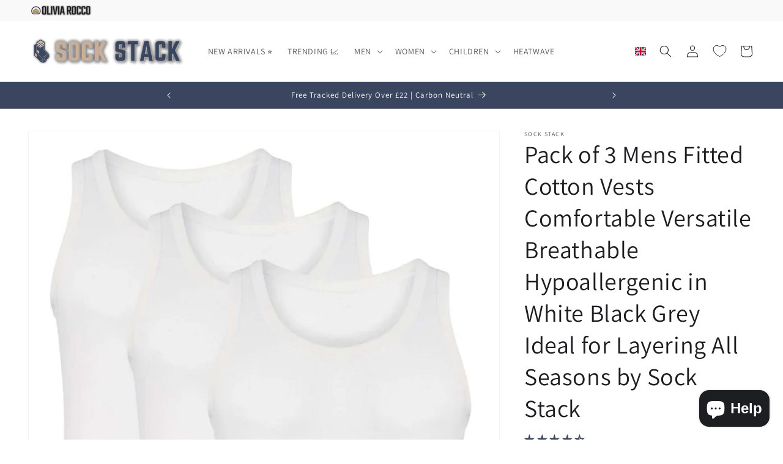

--- FILE ---
content_type: text/javascript; charset=utf-8
request_url: https://www.sockstack.com/en-je/products/pack-of-3-mens-vests-100-cotton-muscle-gym-summer.js
body_size: 2129
content:
{"id":7779729703160,"title":"Pack of 3 Mens Fitted Cotton Vests Comfortable Versatile Breathable Hypoallergenic in White Black Grey Ideal for Layering All Seasons by Sock Stack","handle":"pack-of-3-mens-vests-100-cotton-muscle-gym-summer","description":"\u003ch2\u003eIntroduction\u003c\/h2\u003e\n\u003cp\u003eDiscover everyday essentials with our Pack of 3 Men's Vest Fitted Plain 100% Cotton in White, Black, and Grey. These classic men's vests are designed for comfort and versatility, making them a wardrobe staple for any season. What sets these vests apart is their perfect fit, breathable 100% cotton material, and timeless style. Whether you're layering for warmth or wearing them solo, these vests offer unparalleled comfort and durability.\u003c\/p\u003e\n\u003ch2\u003eKey Feature 1: Premium 100% Cotton Fabric\u003c\/h2\u003e\n\u003cp\u003e\u003cstrong\u003eDescription:\u003c\/strong\u003e Made from high-quality 100% cotton, these vests are soft, breathable, and ideal for everyday wear. The fabric is lightweight yet durable, ensuring long-lasting comfort.\u003c\/p\u003e\n\u003cp\u003e\u003cstrong\u003eBenefits:\u003c\/strong\u003e\u003c\/p\u003e\n\u003cul\u003e\n\u003cli\u003eThe natural fibers in 100% cotton fabric help regulate body temperature, keeping you cool in the summer and warm in the winter.\u003c\/li\u003e\n\u003cli\u003eThe material is also hypoallergenic, making it suitable for sensitive skin.\u003c\/li\u003e\n\u003c\/ul\u003e\n\u003ch2\u003eKey Feature 2: Comfortable Fit\u003c\/h2\u003e\n\u003cp\u003e\u003cstrong\u003eDescription:\u003c\/strong\u003e Designed with a comfortable fit, these vests have a slight stretch that conforms to your body without being restrictive. The stretchy nature of the fabric allows for ease of movement.\u003c\/p\u003e\n\u003cp\u003e\u003cstrong\u003eBenefits:\u003c\/strong\u003e\u003c\/p\u003e\n\u003cul\u003e\n\u003cli\u003eThe perfect fit ensures that the vests remain comfortable throughout the day, whether you're at work, at the gym, or lounging at home.\u003c\/li\u003e\n\u003cli\u003eThis feature is especially beneficial for active wearers.\u003c\/li\u003e\n\u003c\/ul\u003e\n\u003ch2\u003eKey Feature 3: Versatile Style\u003c\/h2\u003e\n\u003cp\u003e\u003cstrong\u003eDescription:\u003c\/strong\u003e Available in classic colors—white, black, and grey—these vests are versatile and can be paired with any outfit. The plain design makes them suitable for layering under shirts or wearing on their own.\u003c\/p\u003e\n\u003cp\u003e\u003cstrong\u003eBenefits:\u003c\/strong\u003e\u003c\/p\u003e\n\u003cul\u003e\n\u003cli\u003eThe simple, timeless style ensures that these vests can be a staple in your wardrobe for years to come.\u003c\/li\u003e\n\u003cli\u003eThey can be dressed up or down, making them suitable for various occasions.\u003c\/li\u003e\n\u003c\/ul\u003e\n\u003ch2\u003eSizes\u003c\/h2\u003e\n\u003cp\u003eThese vests come in the following sizes:\u003c\/p\u003e\n\u003cul\u003e\n\u003cli\u003eSmall: 29\"-31\" (74-82cm)\u003c\/li\u003e\n\u003cli\u003eMedium: 33\"-35\" (84-89cm)\u003c\/li\u003e\n\u003cli\u003eLarge: 36\"-39\" (92-99cm)\u003c\/li\u003e\n\u003cli\u003eX-Large: 40\"-43\" (102-110cm)\u003c\/li\u003e\n\u003cli\u003eXX-Large: 44\"-47\" (112-119cm)\u003c\/li\u003e\n\u003c\/ul\u003e\n\u003ch2\u003eColours Or Style Options\u003c\/h2\u003e\n\u003cp\u003eChoose from the following classic colors:\u003c\/p\u003e\n\u003cul\u003e\n\u003cli\u003eBlack\u003c\/li\u003e\n\u003cli\u003eWhite\u003c\/li\u003e\n\u003cli\u003eGrey\u003c\/li\u003e\n\u003c\/ul\u003e\n\u003ch2\u003eCare Guide\u003c\/h2\u003e\n\u003cp\u003eFor optimal care of your 100% cotton vests:\u003c\/p\u003e\n\u003cul\u003e\n\u003cli\u003eMachine washable at 40°C\u003c\/li\u003e\n\u003cli\u003eCan be tumble dried\u003c\/li\u003e\n\u003cli\u003eWash with similar colors to maintain fabric quality\u003c\/li\u003e\n\u003c\/ul\u003e\n\u003ch2\u003eWhy Choose This Product\u003c\/h2\u003e\n\u003cp\u003eOur Pack of 3 Men's Vest Fitted Plain 100% Cotton in White, Black, and Grey is an excellent choice for those who value comfort, quality, and versatility. Made from premium materials, these vests are designed for long-lasting wear. User testimonials highlight the superior fit and breathable fabric, ensuring customer satisfaction. Compared to other products on the market, our vests offer exceptional value and unmatched comfort.\u003c\/p\u003e\n\u003ch2\u003eAdditional Information\u003c\/h2\u003e\n\u003cp\u003e\u003cstrong\u003eUsability:\u003c\/strong\u003e Whether you're layering for added warmth, hitting the gym, or lounging at home, these vests are versatile enough to meet all your needs. Their classic style makes them suitable for any occasion.\u003c\/p\u003e\n\u003cp\u003e\u003cstrong\u003eWarranty and Support:\u003c\/strong\u003e Our products come with a satisfaction guarantee. If you're not completely satisfied, our customer support team is here to assist you with returns and exchanges.\u003c\/p\u003e","published_at":"2022-08-17T09:06:41+01:00","created_at":"2022-08-15T11:21:40+01:00","vendor":"Sock Stack","type":"Vests","tags":["_Hi_chtgptapp_optimised_this_description-generator","_Hi_chtgptapp_optimised_this_seo-meta-description","_Hi_chtgptapp_optimised_this_title-generator","_Hi_chtgptapp_saved_this_description-generator","_Hi_chtgptapp_saved_this_seo-meta-description","_Hi_chtgptapp_saved_this_title-generator","athletics","black","boys","clothing","comfortable","cotton","flow-tag-backfill","grey","gym","man","medium","mens","Out of Stock","small","Sock Stack","sports","summer","underwear","vests","white","x large","xx large"],"price":583,"price_min":583,"price_max":583,"available":true,"price_varies":false,"compare_at_price":null,"compare_at_price_min":0,"compare_at_price_max":0,"compare_at_price_varies":false,"variants":[{"id":43152021422328,"title":"WHITE \/ S","option1":"WHITE","option2":"S","option3":null,"sku":"RZK32180","requires_shipping":true,"taxable":true,"featured_image":{"id":37931287380216,"product_id":7779729703160,"position":4,"created_at":"2022-08-15T11:21:40+01:00","updated_at":"2025-07-04T14:26:19+01:00","alt":"Pack of 3 Mens Fitted Cotton Vests Comfortable Versatile Breathable Hypoallergenic in White Black Grey Ideal for Layering All Seasons by Sock Stack WHITE \/ S Vests","width":1204,"height":1800,"src":"https:\/\/cdn.shopify.com\/s\/files\/1\/0626\/1496\/2424\/products\/pack-of-3-mens-fitted-cotton-vests-comfortable-versatile-breathable-hypoallergenic-in-white-black-grey-ideal-for-layering-all-seasons-by-sock-stack-white-s-vests-1176513811.jpg?v=1751635579","variant_ids":[43152021422328,43152021455096,43152021487864,43152021520632,43152021553400]},"available":true,"name":"Pack of 3 Mens Fitted Cotton Vests Comfortable Versatile Breathable Hypoallergenic in White Black Grey Ideal for Layering All Seasons by Sock Stack - WHITE \/ S","public_title":"WHITE \/ S","options":["WHITE","S"],"price":583,"weight":0,"compare_at_price":null,"inventory_management":"shopify","barcode":"5056256318784","featured_media":{"alt":"Pack of 3 Mens Fitted Cotton Vests Comfortable Versatile Breathable Hypoallergenic in White Black Grey Ideal for Layering All Seasons by Sock Stack WHITE \/ S Vests","id":30517624897784,"position":4,"preview_image":{"aspect_ratio":0.669,"height":1800,"width":1204,"src":"https:\/\/cdn.shopify.com\/s\/files\/1\/0626\/1496\/2424\/products\/pack-of-3-mens-fitted-cotton-vests-comfortable-versatile-breathable-hypoallergenic-in-white-black-grey-ideal-for-layering-all-seasons-by-sock-stack-white-s-vests-1176513811.jpg?v=1751635579"}},"requires_selling_plan":false,"selling_plan_allocations":[]},{"id":43152021455096,"title":"WHITE \/ M","option1":"WHITE","option2":"M","option3":null,"sku":"RZK32181","requires_shipping":true,"taxable":true,"featured_image":{"id":37931287380216,"product_id":7779729703160,"position":4,"created_at":"2022-08-15T11:21:40+01:00","updated_at":"2025-07-04T14:26:19+01:00","alt":"Pack of 3 Mens Fitted Cotton Vests Comfortable Versatile Breathable Hypoallergenic in White Black Grey Ideal for Layering All Seasons by Sock Stack WHITE \/ S Vests","width":1204,"height":1800,"src":"https:\/\/cdn.shopify.com\/s\/files\/1\/0626\/1496\/2424\/products\/pack-of-3-mens-fitted-cotton-vests-comfortable-versatile-breathable-hypoallergenic-in-white-black-grey-ideal-for-layering-all-seasons-by-sock-stack-white-s-vests-1176513811.jpg?v=1751635579","variant_ids":[43152021422328,43152021455096,43152021487864,43152021520632,43152021553400]},"available":false,"name":"Pack of 3 Mens Fitted Cotton Vests Comfortable Versatile Breathable Hypoallergenic in White Black Grey Ideal for Layering All Seasons by Sock Stack - WHITE \/ M","public_title":"WHITE \/ M","options":["WHITE","M"],"price":583,"weight":0,"compare_at_price":null,"inventory_management":"shopify","barcode":"5056256318791","featured_media":{"alt":"Pack of 3 Mens Fitted Cotton Vests Comfortable Versatile Breathable Hypoallergenic in White Black Grey Ideal for Layering All Seasons by Sock Stack WHITE \/ S Vests","id":30517624897784,"position":4,"preview_image":{"aspect_ratio":0.669,"height":1800,"width":1204,"src":"https:\/\/cdn.shopify.com\/s\/files\/1\/0626\/1496\/2424\/products\/pack-of-3-mens-fitted-cotton-vests-comfortable-versatile-breathable-hypoallergenic-in-white-black-grey-ideal-for-layering-all-seasons-by-sock-stack-white-s-vests-1176513811.jpg?v=1751635579"}},"requires_selling_plan":false,"selling_plan_allocations":[]},{"id":43152021487864,"title":"WHITE \/ L","option1":"WHITE","option2":"L","option3":null,"sku":"RZK32182","requires_shipping":true,"taxable":true,"featured_image":{"id":37931287380216,"product_id":7779729703160,"position":4,"created_at":"2022-08-15T11:21:40+01:00","updated_at":"2025-07-04T14:26:19+01:00","alt":"Pack of 3 Mens Fitted Cotton Vests Comfortable Versatile Breathable Hypoallergenic in White Black Grey Ideal for Layering All Seasons by Sock Stack WHITE \/ S Vests","width":1204,"height":1800,"src":"https:\/\/cdn.shopify.com\/s\/files\/1\/0626\/1496\/2424\/products\/pack-of-3-mens-fitted-cotton-vests-comfortable-versatile-breathable-hypoallergenic-in-white-black-grey-ideal-for-layering-all-seasons-by-sock-stack-white-s-vests-1176513811.jpg?v=1751635579","variant_ids":[43152021422328,43152021455096,43152021487864,43152021520632,43152021553400]},"available":false,"name":"Pack of 3 Mens Fitted Cotton Vests Comfortable Versatile Breathable Hypoallergenic in White Black Grey Ideal for Layering All Seasons by Sock Stack - WHITE \/ L","public_title":"WHITE \/ L","options":["WHITE","L"],"price":583,"weight":0,"compare_at_price":null,"inventory_management":"shopify","barcode":"5056256318807","featured_media":{"alt":"Pack of 3 Mens Fitted Cotton Vests Comfortable Versatile Breathable Hypoallergenic in White Black Grey Ideal for Layering All Seasons by Sock Stack WHITE \/ S Vests","id":30517624897784,"position":4,"preview_image":{"aspect_ratio":0.669,"height":1800,"width":1204,"src":"https:\/\/cdn.shopify.com\/s\/files\/1\/0626\/1496\/2424\/products\/pack-of-3-mens-fitted-cotton-vests-comfortable-versatile-breathable-hypoallergenic-in-white-black-grey-ideal-for-layering-all-seasons-by-sock-stack-white-s-vests-1176513811.jpg?v=1751635579"}},"requires_selling_plan":false,"selling_plan_allocations":[]},{"id":43152021520632,"title":"WHITE \/ XL","option1":"WHITE","option2":"XL","option3":null,"sku":"RZK32183","requires_shipping":true,"taxable":true,"featured_image":{"id":37931287380216,"product_id":7779729703160,"position":4,"created_at":"2022-08-15T11:21:40+01:00","updated_at":"2025-07-04T14:26:19+01:00","alt":"Pack of 3 Mens Fitted Cotton Vests Comfortable Versatile Breathable Hypoallergenic in White Black Grey Ideal for Layering All Seasons by Sock Stack WHITE \/ S Vests","width":1204,"height":1800,"src":"https:\/\/cdn.shopify.com\/s\/files\/1\/0626\/1496\/2424\/products\/pack-of-3-mens-fitted-cotton-vests-comfortable-versatile-breathable-hypoallergenic-in-white-black-grey-ideal-for-layering-all-seasons-by-sock-stack-white-s-vests-1176513811.jpg?v=1751635579","variant_ids":[43152021422328,43152021455096,43152021487864,43152021520632,43152021553400]},"available":false,"name":"Pack of 3 Mens Fitted Cotton Vests Comfortable Versatile Breathable Hypoallergenic in White Black Grey Ideal for Layering All Seasons by Sock Stack - WHITE \/ XL","public_title":"WHITE \/ XL","options":["WHITE","XL"],"price":583,"weight":0,"compare_at_price":null,"inventory_management":"shopify","barcode":"5056256318814","featured_media":{"alt":"Pack of 3 Mens Fitted Cotton Vests Comfortable Versatile Breathable Hypoallergenic in White Black Grey Ideal for Layering All Seasons by Sock Stack WHITE \/ S Vests","id":30517624897784,"position":4,"preview_image":{"aspect_ratio":0.669,"height":1800,"width":1204,"src":"https:\/\/cdn.shopify.com\/s\/files\/1\/0626\/1496\/2424\/products\/pack-of-3-mens-fitted-cotton-vests-comfortable-versatile-breathable-hypoallergenic-in-white-black-grey-ideal-for-layering-all-seasons-by-sock-stack-white-s-vests-1176513811.jpg?v=1751635579"}},"requires_selling_plan":false,"selling_plan_allocations":[]},{"id":43152021553400,"title":"WHITE \/ XXL","option1":"WHITE","option2":"XXL","option3":null,"sku":"RZK32184","requires_shipping":true,"taxable":true,"featured_image":{"id":37931287380216,"product_id":7779729703160,"position":4,"created_at":"2022-08-15T11:21:40+01:00","updated_at":"2025-07-04T14:26:19+01:00","alt":"Pack of 3 Mens Fitted Cotton Vests Comfortable Versatile Breathable Hypoallergenic in White Black Grey Ideal for Layering All Seasons by Sock Stack WHITE \/ S Vests","width":1204,"height":1800,"src":"https:\/\/cdn.shopify.com\/s\/files\/1\/0626\/1496\/2424\/products\/pack-of-3-mens-fitted-cotton-vests-comfortable-versatile-breathable-hypoallergenic-in-white-black-grey-ideal-for-layering-all-seasons-by-sock-stack-white-s-vests-1176513811.jpg?v=1751635579","variant_ids":[43152021422328,43152021455096,43152021487864,43152021520632,43152021553400]},"available":true,"name":"Pack of 3 Mens Fitted Cotton Vests Comfortable Versatile Breathable Hypoallergenic in White Black Grey Ideal for Layering All Seasons by Sock Stack - WHITE \/ XXL","public_title":"WHITE \/ XXL","options":["WHITE","XXL"],"price":583,"weight":0,"compare_at_price":null,"inventory_management":"shopify","barcode":"5056256318821","featured_media":{"alt":"Pack of 3 Mens Fitted Cotton Vests Comfortable Versatile Breathable Hypoallergenic in White Black Grey Ideal for Layering All Seasons by Sock Stack WHITE \/ S Vests","id":30517624897784,"position":4,"preview_image":{"aspect_ratio":0.669,"height":1800,"width":1204,"src":"https:\/\/cdn.shopify.com\/s\/files\/1\/0626\/1496\/2424\/products\/pack-of-3-mens-fitted-cotton-vests-comfortable-versatile-breathable-hypoallergenic-in-white-black-grey-ideal-for-layering-all-seasons-by-sock-stack-white-s-vests-1176513811.jpg?v=1751635579"}},"requires_selling_plan":false,"selling_plan_allocations":[]},{"id":43152021586168,"title":"BLACK \/ S","option1":"BLACK","option2":"S","option3":null,"sku":"RZK32170","requires_shipping":true,"taxable":true,"featured_image":{"id":37931287216376,"product_id":7779729703160,"position":3,"created_at":"2022-08-15T11:21:40+01:00","updated_at":"2025-07-04T14:26:20+01:00","alt":"Pack of 3 Mens Fitted Cotton Vests Comfortable Versatile Breathable Hypoallergenic in White Black Grey Ideal for Layering All Seasons by Sock Stack BLACK \/ S Vests","width":1477,"height":1800,"src":"https:\/\/cdn.shopify.com\/s\/files\/1\/0626\/1496\/2424\/products\/pack-of-3-mens-fitted-cotton-vests-comfortable-versatile-breathable-hypoallergenic-in-white-black-grey-ideal-for-layering-all-seasons-by-sock-stack-black-s-vests-1176513812.jpg?v=1751635580","variant_ids":[43152021586168,43152021618936,43152021651704,43152021684472,43152021717240]},"available":true,"name":"Pack of 3 Mens Fitted Cotton Vests Comfortable Versatile Breathable Hypoallergenic in White Black Grey Ideal for Layering All Seasons by Sock Stack - BLACK \/ S","public_title":"BLACK \/ S","options":["BLACK","S"],"price":583,"weight":0,"compare_at_price":null,"inventory_management":"shopify","barcode":"5056256318685","featured_media":{"alt":"Pack of 3 Mens Fitted Cotton Vests Comfortable Versatile Breathable Hypoallergenic in White Black Grey Ideal for Layering All Seasons by Sock Stack BLACK \/ S Vests","id":30517624865016,"position":3,"preview_image":{"aspect_ratio":0.821,"height":1800,"width":1477,"src":"https:\/\/cdn.shopify.com\/s\/files\/1\/0626\/1496\/2424\/products\/pack-of-3-mens-fitted-cotton-vests-comfortable-versatile-breathable-hypoallergenic-in-white-black-grey-ideal-for-layering-all-seasons-by-sock-stack-black-s-vests-1176513812.jpg?v=1751635580"}},"requires_selling_plan":false,"selling_plan_allocations":[]},{"id":43152021618936,"title":"BLACK \/ M","option1":"BLACK","option2":"M","option3":null,"sku":"RZK32171","requires_shipping":true,"taxable":true,"featured_image":{"id":37931287216376,"product_id":7779729703160,"position":3,"created_at":"2022-08-15T11:21:40+01:00","updated_at":"2025-07-04T14:26:20+01:00","alt":"Pack of 3 Mens Fitted Cotton Vests Comfortable Versatile Breathable Hypoallergenic in White Black Grey Ideal for Layering All Seasons by Sock Stack BLACK \/ S Vests","width":1477,"height":1800,"src":"https:\/\/cdn.shopify.com\/s\/files\/1\/0626\/1496\/2424\/products\/pack-of-3-mens-fitted-cotton-vests-comfortable-versatile-breathable-hypoallergenic-in-white-black-grey-ideal-for-layering-all-seasons-by-sock-stack-black-s-vests-1176513812.jpg?v=1751635580","variant_ids":[43152021586168,43152021618936,43152021651704,43152021684472,43152021717240]},"available":false,"name":"Pack of 3 Mens Fitted Cotton Vests Comfortable Versatile Breathable Hypoallergenic in White Black Grey Ideal for Layering All Seasons by Sock Stack - BLACK \/ M","public_title":"BLACK \/ M","options":["BLACK","M"],"price":583,"weight":0,"compare_at_price":null,"inventory_management":"shopify","barcode":"5056256318692","featured_media":{"alt":"Pack of 3 Mens Fitted Cotton Vests Comfortable Versatile Breathable Hypoallergenic in White Black Grey Ideal for Layering All Seasons by Sock Stack BLACK \/ S Vests","id":30517624865016,"position":3,"preview_image":{"aspect_ratio":0.821,"height":1800,"width":1477,"src":"https:\/\/cdn.shopify.com\/s\/files\/1\/0626\/1496\/2424\/products\/pack-of-3-mens-fitted-cotton-vests-comfortable-versatile-breathable-hypoallergenic-in-white-black-grey-ideal-for-layering-all-seasons-by-sock-stack-black-s-vests-1176513812.jpg?v=1751635580"}},"requires_selling_plan":false,"selling_plan_allocations":[]},{"id":43152021651704,"title":"BLACK \/ L","option1":"BLACK","option2":"L","option3":null,"sku":"RZK32172","requires_shipping":true,"taxable":true,"featured_image":{"id":37931287216376,"product_id":7779729703160,"position":3,"created_at":"2022-08-15T11:21:40+01:00","updated_at":"2025-07-04T14:26:20+01:00","alt":"Pack of 3 Mens Fitted Cotton Vests Comfortable Versatile Breathable Hypoallergenic in White Black Grey Ideal for Layering All Seasons by Sock Stack BLACK \/ S Vests","width":1477,"height":1800,"src":"https:\/\/cdn.shopify.com\/s\/files\/1\/0626\/1496\/2424\/products\/pack-of-3-mens-fitted-cotton-vests-comfortable-versatile-breathable-hypoallergenic-in-white-black-grey-ideal-for-layering-all-seasons-by-sock-stack-black-s-vests-1176513812.jpg?v=1751635580","variant_ids":[43152021586168,43152021618936,43152021651704,43152021684472,43152021717240]},"available":false,"name":"Pack of 3 Mens Fitted Cotton Vests Comfortable Versatile Breathable Hypoallergenic in White Black Grey Ideal for Layering All Seasons by Sock Stack - BLACK \/ L","public_title":"BLACK \/ L","options":["BLACK","L"],"price":583,"weight":0,"compare_at_price":null,"inventory_management":"shopify","barcode":"5056256318708","featured_media":{"alt":"Pack of 3 Mens Fitted Cotton Vests Comfortable Versatile Breathable Hypoallergenic in White Black Grey Ideal for Layering All Seasons by Sock Stack BLACK \/ S Vests","id":30517624865016,"position":3,"preview_image":{"aspect_ratio":0.821,"height":1800,"width":1477,"src":"https:\/\/cdn.shopify.com\/s\/files\/1\/0626\/1496\/2424\/products\/pack-of-3-mens-fitted-cotton-vests-comfortable-versatile-breathable-hypoallergenic-in-white-black-grey-ideal-for-layering-all-seasons-by-sock-stack-black-s-vests-1176513812.jpg?v=1751635580"}},"requires_selling_plan":false,"selling_plan_allocations":[]},{"id":43152021684472,"title":"BLACK \/ XL","option1":"BLACK","option2":"XL","option3":null,"sku":"RZK32173","requires_shipping":true,"taxable":true,"featured_image":{"id":37931287216376,"product_id":7779729703160,"position":3,"created_at":"2022-08-15T11:21:40+01:00","updated_at":"2025-07-04T14:26:20+01:00","alt":"Pack of 3 Mens Fitted Cotton Vests Comfortable Versatile Breathable Hypoallergenic in White Black Grey Ideal for Layering All Seasons by Sock Stack BLACK \/ S Vests","width":1477,"height":1800,"src":"https:\/\/cdn.shopify.com\/s\/files\/1\/0626\/1496\/2424\/products\/pack-of-3-mens-fitted-cotton-vests-comfortable-versatile-breathable-hypoallergenic-in-white-black-grey-ideal-for-layering-all-seasons-by-sock-stack-black-s-vests-1176513812.jpg?v=1751635580","variant_ids":[43152021586168,43152021618936,43152021651704,43152021684472,43152021717240]},"available":true,"name":"Pack of 3 Mens Fitted Cotton Vests Comfortable Versatile Breathable Hypoallergenic in White Black Grey Ideal for Layering All Seasons by Sock Stack - BLACK \/ XL","public_title":"BLACK \/ XL","options":["BLACK","XL"],"price":583,"weight":0,"compare_at_price":null,"inventory_management":"shopify","barcode":"5056256318715","featured_media":{"alt":"Pack of 3 Mens Fitted Cotton Vests Comfortable Versatile Breathable Hypoallergenic in White Black Grey Ideal for Layering All Seasons by Sock Stack BLACK \/ S Vests","id":30517624865016,"position":3,"preview_image":{"aspect_ratio":0.821,"height":1800,"width":1477,"src":"https:\/\/cdn.shopify.com\/s\/files\/1\/0626\/1496\/2424\/products\/pack-of-3-mens-fitted-cotton-vests-comfortable-versatile-breathable-hypoallergenic-in-white-black-grey-ideal-for-layering-all-seasons-by-sock-stack-black-s-vests-1176513812.jpg?v=1751635580"}},"requires_selling_plan":false,"selling_plan_allocations":[]},{"id":43152021717240,"title":"BLACK \/ XXL","option1":"BLACK","option2":"XXL","option3":null,"sku":"RZK32174","requires_shipping":true,"taxable":true,"featured_image":{"id":37931287216376,"product_id":7779729703160,"position":3,"created_at":"2022-08-15T11:21:40+01:00","updated_at":"2025-07-04T14:26:20+01:00","alt":"Pack of 3 Mens Fitted Cotton Vests Comfortable Versatile Breathable Hypoallergenic in White Black Grey Ideal for Layering All Seasons by Sock Stack BLACK \/ S Vests","width":1477,"height":1800,"src":"https:\/\/cdn.shopify.com\/s\/files\/1\/0626\/1496\/2424\/products\/pack-of-3-mens-fitted-cotton-vests-comfortable-versatile-breathable-hypoallergenic-in-white-black-grey-ideal-for-layering-all-seasons-by-sock-stack-black-s-vests-1176513812.jpg?v=1751635580","variant_ids":[43152021586168,43152021618936,43152021651704,43152021684472,43152021717240]},"available":true,"name":"Pack of 3 Mens Fitted Cotton Vests Comfortable Versatile Breathable Hypoallergenic in White Black Grey Ideal for Layering All Seasons by Sock Stack - BLACK \/ XXL","public_title":"BLACK \/ XXL","options":["BLACK","XXL"],"price":583,"weight":0,"compare_at_price":null,"inventory_management":"shopify","barcode":"5056256318722","featured_media":{"alt":"Pack of 3 Mens Fitted Cotton Vests Comfortable Versatile Breathable Hypoallergenic in White Black Grey Ideal for Layering All Seasons by Sock Stack BLACK \/ S Vests","id":30517624865016,"position":3,"preview_image":{"aspect_ratio":0.821,"height":1800,"width":1477,"src":"https:\/\/cdn.shopify.com\/s\/files\/1\/0626\/1496\/2424\/products\/pack-of-3-mens-fitted-cotton-vests-comfortable-versatile-breathable-hypoallergenic-in-white-black-grey-ideal-for-layering-all-seasons-by-sock-stack-black-s-vests-1176513812.jpg?v=1751635580"}},"requires_selling_plan":false,"selling_plan_allocations":[]},{"id":43152021750008,"title":"GREY \/ S","option1":"GREY","option2":"S","option3":null,"sku":"RZK32175","requires_shipping":true,"taxable":true,"featured_image":{"id":37931287281912,"product_id":7779729703160,"position":2,"created_at":"2022-08-15T11:21:40+01:00","updated_at":"2025-07-04T14:28:03+01:00","alt":"Pack of 3 Mens Fitted Cotton Vests Comfortable Versatile Breathable Hypoallergenic in White Black Grey Ideal for Layering All Seasons by Sock Stack GREY \/ S Vests","width":1439,"height":1800,"src":"https:\/\/cdn.shopify.com\/s\/files\/1\/0626\/1496\/2424\/products\/pack-of-3-mens-fitted-cotton-vests-comfortable-versatile-breathable-hypoallergenic-in-white-black-grey-ideal-for-layering-all-seasons-by-sock-stack-grey-s-vests-1176513813.jpg?v=1751635683","variant_ids":[43152021750008,43152021782776,43152021815544,43152021848312,43152021881080]},"available":false,"name":"Pack of 3 Mens Fitted Cotton Vests Comfortable Versatile Breathable Hypoallergenic in White Black Grey Ideal for Layering All Seasons by Sock Stack - GREY \/ S","public_title":"GREY \/ S","options":["GREY","S"],"price":583,"weight":0,"compare_at_price":null,"inventory_management":"shopify","barcode":"5056256318739","featured_media":{"alt":"Pack of 3 Mens Fitted Cotton Vests Comfortable Versatile Breathable Hypoallergenic in White Black Grey Ideal for Layering All Seasons by Sock Stack GREY \/ S Vests","id":30517624832248,"position":2,"preview_image":{"aspect_ratio":0.799,"height":1800,"width":1439,"src":"https:\/\/cdn.shopify.com\/s\/files\/1\/0626\/1496\/2424\/products\/pack-of-3-mens-fitted-cotton-vests-comfortable-versatile-breathable-hypoallergenic-in-white-black-grey-ideal-for-layering-all-seasons-by-sock-stack-grey-s-vests-1176513813.jpg?v=1751635683"}},"requires_selling_plan":false,"selling_plan_allocations":[]},{"id":43152021782776,"title":"GREY \/ M","option1":"GREY","option2":"M","option3":null,"sku":"RZK32176","requires_shipping":true,"taxable":true,"featured_image":{"id":37931287281912,"product_id":7779729703160,"position":2,"created_at":"2022-08-15T11:21:40+01:00","updated_at":"2025-07-04T14:28:03+01:00","alt":"Pack of 3 Mens Fitted Cotton Vests Comfortable Versatile Breathable Hypoallergenic in White Black Grey Ideal for Layering All Seasons by Sock Stack GREY \/ S Vests","width":1439,"height":1800,"src":"https:\/\/cdn.shopify.com\/s\/files\/1\/0626\/1496\/2424\/products\/pack-of-3-mens-fitted-cotton-vests-comfortable-versatile-breathable-hypoallergenic-in-white-black-grey-ideal-for-layering-all-seasons-by-sock-stack-grey-s-vests-1176513813.jpg?v=1751635683","variant_ids":[43152021750008,43152021782776,43152021815544,43152021848312,43152021881080]},"available":false,"name":"Pack of 3 Mens Fitted Cotton Vests Comfortable Versatile Breathable Hypoallergenic in White Black Grey Ideal for Layering All Seasons by Sock Stack - GREY \/ M","public_title":"GREY \/ M","options":["GREY","M"],"price":583,"weight":0,"compare_at_price":null,"inventory_management":"shopify","barcode":"5056256318746","featured_media":{"alt":"Pack of 3 Mens Fitted Cotton Vests Comfortable Versatile Breathable Hypoallergenic in White Black Grey Ideal for Layering All Seasons by Sock Stack GREY \/ S Vests","id":30517624832248,"position":2,"preview_image":{"aspect_ratio":0.799,"height":1800,"width":1439,"src":"https:\/\/cdn.shopify.com\/s\/files\/1\/0626\/1496\/2424\/products\/pack-of-3-mens-fitted-cotton-vests-comfortable-versatile-breathable-hypoallergenic-in-white-black-grey-ideal-for-layering-all-seasons-by-sock-stack-grey-s-vests-1176513813.jpg?v=1751635683"}},"requires_selling_plan":false,"selling_plan_allocations":[]},{"id":43152021815544,"title":"GREY \/ L","option1":"GREY","option2":"L","option3":null,"sku":"RZK32177","requires_shipping":true,"taxable":true,"featured_image":{"id":37931287281912,"product_id":7779729703160,"position":2,"created_at":"2022-08-15T11:21:40+01:00","updated_at":"2025-07-04T14:28:03+01:00","alt":"Pack of 3 Mens Fitted Cotton Vests Comfortable Versatile Breathable Hypoallergenic in White Black Grey Ideal for Layering All Seasons by Sock Stack GREY \/ S Vests","width":1439,"height":1800,"src":"https:\/\/cdn.shopify.com\/s\/files\/1\/0626\/1496\/2424\/products\/pack-of-3-mens-fitted-cotton-vests-comfortable-versatile-breathable-hypoallergenic-in-white-black-grey-ideal-for-layering-all-seasons-by-sock-stack-grey-s-vests-1176513813.jpg?v=1751635683","variant_ids":[43152021750008,43152021782776,43152021815544,43152021848312,43152021881080]},"available":false,"name":"Pack of 3 Mens Fitted Cotton Vests Comfortable Versatile Breathable Hypoallergenic in White Black Grey Ideal for Layering All Seasons by Sock Stack - GREY \/ L","public_title":"GREY \/ L","options":["GREY","L"],"price":583,"weight":0,"compare_at_price":null,"inventory_management":"shopify","barcode":"5056256318753","featured_media":{"alt":"Pack of 3 Mens Fitted Cotton Vests Comfortable Versatile Breathable Hypoallergenic in White Black Grey Ideal for Layering All Seasons by Sock Stack GREY \/ S Vests","id":30517624832248,"position":2,"preview_image":{"aspect_ratio":0.799,"height":1800,"width":1439,"src":"https:\/\/cdn.shopify.com\/s\/files\/1\/0626\/1496\/2424\/products\/pack-of-3-mens-fitted-cotton-vests-comfortable-versatile-breathable-hypoallergenic-in-white-black-grey-ideal-for-layering-all-seasons-by-sock-stack-grey-s-vests-1176513813.jpg?v=1751635683"}},"requires_selling_plan":false,"selling_plan_allocations":[]},{"id":43152021848312,"title":"GREY \/ XL","option1":"GREY","option2":"XL","option3":null,"sku":"RZK32178","requires_shipping":true,"taxable":true,"featured_image":{"id":37931287281912,"product_id":7779729703160,"position":2,"created_at":"2022-08-15T11:21:40+01:00","updated_at":"2025-07-04T14:28:03+01:00","alt":"Pack of 3 Mens Fitted Cotton Vests Comfortable Versatile Breathable Hypoallergenic in White Black Grey Ideal for Layering All Seasons by Sock Stack GREY \/ S Vests","width":1439,"height":1800,"src":"https:\/\/cdn.shopify.com\/s\/files\/1\/0626\/1496\/2424\/products\/pack-of-3-mens-fitted-cotton-vests-comfortable-versatile-breathable-hypoallergenic-in-white-black-grey-ideal-for-layering-all-seasons-by-sock-stack-grey-s-vests-1176513813.jpg?v=1751635683","variant_ids":[43152021750008,43152021782776,43152021815544,43152021848312,43152021881080]},"available":false,"name":"Pack of 3 Mens Fitted Cotton Vests Comfortable Versatile Breathable Hypoallergenic in White Black Grey Ideal for Layering All Seasons by Sock Stack - GREY \/ XL","public_title":"GREY \/ XL","options":["GREY","XL"],"price":583,"weight":0,"compare_at_price":null,"inventory_management":"shopify","barcode":"5056256318760","featured_media":{"alt":"Pack of 3 Mens Fitted Cotton Vests Comfortable Versatile Breathable Hypoallergenic in White Black Grey Ideal for Layering All Seasons by Sock Stack GREY \/ S Vests","id":30517624832248,"position":2,"preview_image":{"aspect_ratio":0.799,"height":1800,"width":1439,"src":"https:\/\/cdn.shopify.com\/s\/files\/1\/0626\/1496\/2424\/products\/pack-of-3-mens-fitted-cotton-vests-comfortable-versatile-breathable-hypoallergenic-in-white-black-grey-ideal-for-layering-all-seasons-by-sock-stack-grey-s-vests-1176513813.jpg?v=1751635683"}},"requires_selling_plan":false,"selling_plan_allocations":[]},{"id":43152021881080,"title":"GREY \/ XXL","option1":"GREY","option2":"XXL","option3":null,"sku":"RZK32179","requires_shipping":true,"taxable":true,"featured_image":{"id":37931287281912,"product_id":7779729703160,"position":2,"created_at":"2022-08-15T11:21:40+01:00","updated_at":"2025-07-04T14:28:03+01:00","alt":"Pack of 3 Mens Fitted Cotton Vests Comfortable Versatile Breathable Hypoallergenic in White Black Grey Ideal for Layering All Seasons by Sock Stack GREY \/ S Vests","width":1439,"height":1800,"src":"https:\/\/cdn.shopify.com\/s\/files\/1\/0626\/1496\/2424\/products\/pack-of-3-mens-fitted-cotton-vests-comfortable-versatile-breathable-hypoallergenic-in-white-black-grey-ideal-for-layering-all-seasons-by-sock-stack-grey-s-vests-1176513813.jpg?v=1751635683","variant_ids":[43152021750008,43152021782776,43152021815544,43152021848312,43152021881080]},"available":false,"name":"Pack of 3 Mens Fitted Cotton Vests Comfortable Versatile Breathable Hypoallergenic in White Black Grey Ideal for Layering All Seasons by Sock Stack - GREY \/ XXL","public_title":"GREY \/ XXL","options":["GREY","XXL"],"price":583,"weight":0,"compare_at_price":null,"inventory_management":"shopify","barcode":"5056256318777","featured_media":{"alt":"Pack of 3 Mens Fitted Cotton Vests Comfortable Versatile Breathable Hypoallergenic in White Black Grey Ideal for Layering All Seasons by Sock Stack GREY \/ S Vests","id":30517624832248,"position":2,"preview_image":{"aspect_ratio":0.799,"height":1800,"width":1439,"src":"https:\/\/cdn.shopify.com\/s\/files\/1\/0626\/1496\/2424\/products\/pack-of-3-mens-fitted-cotton-vests-comfortable-versatile-breathable-hypoallergenic-in-white-black-grey-ideal-for-layering-all-seasons-by-sock-stack-grey-s-vests-1176513813.jpg?v=1751635683"}},"requires_selling_plan":false,"selling_plan_allocations":[]}],"images":["\/\/cdn.shopify.com\/s\/files\/1\/0626\/1496\/2424\/products\/pack-of-3-mens-fitted-cotton-vests-comfortable-versatile-breathable-hypoallergenic-in-white-black-grey-ideal-for-layering-all-seasons-by-sock-stack-vests-1176513814.jpg?v=1751635686","\/\/cdn.shopify.com\/s\/files\/1\/0626\/1496\/2424\/products\/pack-of-3-mens-fitted-cotton-vests-comfortable-versatile-breathable-hypoallergenic-in-white-black-grey-ideal-for-layering-all-seasons-by-sock-stack-grey-s-vests-1176513813.jpg?v=1751635683","\/\/cdn.shopify.com\/s\/files\/1\/0626\/1496\/2424\/products\/pack-of-3-mens-fitted-cotton-vests-comfortable-versatile-breathable-hypoallergenic-in-white-black-grey-ideal-for-layering-all-seasons-by-sock-stack-black-s-vests-1176513812.jpg?v=1751635580","\/\/cdn.shopify.com\/s\/files\/1\/0626\/1496\/2424\/products\/pack-of-3-mens-fitted-cotton-vests-comfortable-versatile-breathable-hypoallergenic-in-white-black-grey-ideal-for-layering-all-seasons-by-sock-stack-white-s-vests-1176513811.jpg?v=1751635579","\/\/cdn.shopify.com\/s\/files\/1\/0626\/1496\/2424\/files\/pack-of-3-mens-fitted-cotton-vests-comfortable-versatile-breathable-hypoallergenic-in-white-black-grey-ideal-for-layering-all-seasons-by-sock-stack-vests-1186065802.png?v=1755597119"],"featured_image":"\/\/cdn.shopify.com\/s\/files\/1\/0626\/1496\/2424\/products\/pack-of-3-mens-fitted-cotton-vests-comfortable-versatile-breathable-hypoallergenic-in-white-black-grey-ideal-for-layering-all-seasons-by-sock-stack-vests-1176513814.jpg?v=1751635686","options":[{"name":"Colour","position":1,"values":["WHITE","BLACK","GREY"]},{"name":"Size","position":2,"values":["S","M","L","XL","XXL"]}],"url":"\/en-je\/products\/pack-of-3-mens-vests-100-cotton-muscle-gym-summer","media":[{"alt":"Pack of 3 Mens Fitted Cotton Vests Comfortable Versatile Breathable Hypoallergenic in White Black Grey Ideal for Layering All Seasons by Sock Stack Vests","id":30517624799480,"position":1,"preview_image":{"aspect_ratio":0.913,"height":1600,"width":1461,"src":"https:\/\/cdn.shopify.com\/s\/files\/1\/0626\/1496\/2424\/products\/pack-of-3-mens-fitted-cotton-vests-comfortable-versatile-breathable-hypoallergenic-in-white-black-grey-ideal-for-layering-all-seasons-by-sock-stack-vests-1176513814.jpg?v=1751635686"},"aspect_ratio":0.913,"height":1600,"media_type":"image","src":"https:\/\/cdn.shopify.com\/s\/files\/1\/0626\/1496\/2424\/products\/pack-of-3-mens-fitted-cotton-vests-comfortable-versatile-breathable-hypoallergenic-in-white-black-grey-ideal-for-layering-all-seasons-by-sock-stack-vests-1176513814.jpg?v=1751635686","width":1461},{"alt":"Pack of 3 Mens Fitted Cotton Vests Comfortable Versatile Breathable Hypoallergenic in White Black Grey Ideal for Layering All Seasons by Sock Stack GREY \/ S Vests","id":30517624832248,"position":2,"preview_image":{"aspect_ratio":0.799,"height":1800,"width":1439,"src":"https:\/\/cdn.shopify.com\/s\/files\/1\/0626\/1496\/2424\/products\/pack-of-3-mens-fitted-cotton-vests-comfortable-versatile-breathable-hypoallergenic-in-white-black-grey-ideal-for-layering-all-seasons-by-sock-stack-grey-s-vests-1176513813.jpg?v=1751635683"},"aspect_ratio":0.799,"height":1800,"media_type":"image","src":"https:\/\/cdn.shopify.com\/s\/files\/1\/0626\/1496\/2424\/products\/pack-of-3-mens-fitted-cotton-vests-comfortable-versatile-breathable-hypoallergenic-in-white-black-grey-ideal-for-layering-all-seasons-by-sock-stack-grey-s-vests-1176513813.jpg?v=1751635683","width":1439},{"alt":"Pack of 3 Mens Fitted Cotton Vests Comfortable Versatile Breathable Hypoallergenic in White Black Grey Ideal for Layering All Seasons by Sock Stack BLACK \/ S Vests","id":30517624865016,"position":3,"preview_image":{"aspect_ratio":0.821,"height":1800,"width":1477,"src":"https:\/\/cdn.shopify.com\/s\/files\/1\/0626\/1496\/2424\/products\/pack-of-3-mens-fitted-cotton-vests-comfortable-versatile-breathable-hypoallergenic-in-white-black-grey-ideal-for-layering-all-seasons-by-sock-stack-black-s-vests-1176513812.jpg?v=1751635580"},"aspect_ratio":0.821,"height":1800,"media_type":"image","src":"https:\/\/cdn.shopify.com\/s\/files\/1\/0626\/1496\/2424\/products\/pack-of-3-mens-fitted-cotton-vests-comfortable-versatile-breathable-hypoallergenic-in-white-black-grey-ideal-for-layering-all-seasons-by-sock-stack-black-s-vests-1176513812.jpg?v=1751635580","width":1477},{"alt":"Pack of 3 Mens Fitted Cotton Vests Comfortable Versatile Breathable Hypoallergenic in White Black Grey Ideal for Layering All Seasons by Sock Stack WHITE \/ S Vests","id":30517624897784,"position":4,"preview_image":{"aspect_ratio":0.669,"height":1800,"width":1204,"src":"https:\/\/cdn.shopify.com\/s\/files\/1\/0626\/1496\/2424\/products\/pack-of-3-mens-fitted-cotton-vests-comfortable-versatile-breathable-hypoallergenic-in-white-black-grey-ideal-for-layering-all-seasons-by-sock-stack-white-s-vests-1176513811.jpg?v=1751635579"},"aspect_ratio":0.669,"height":1800,"media_type":"image","src":"https:\/\/cdn.shopify.com\/s\/files\/1\/0626\/1496\/2424\/products\/pack-of-3-mens-fitted-cotton-vests-comfortable-versatile-breathable-hypoallergenic-in-white-black-grey-ideal-for-layering-all-seasons-by-sock-stack-white-s-vests-1176513811.jpg?v=1751635579","width":1204},{"alt":"Pack of 3 Mens Fitted Cotton Vests Comfortable Versatile Breathable Hypoallergenic in White Black Grey Ideal for Layering All Seasons by Sock Stack Vests","id":66011739324791,"position":5,"preview_image":{"aspect_ratio":1.0,"height":1024,"width":1024,"src":"https:\/\/cdn.shopify.com\/s\/files\/1\/0626\/1496\/2424\/files\/pack-of-3-mens-fitted-cotton-vests-comfortable-versatile-breathable-hypoallergenic-in-white-black-grey-ideal-for-layering-all-seasons-by-sock-stack-vests-1186065802.png?v=1755597119"},"aspect_ratio":1.0,"height":1024,"media_type":"image","src":"https:\/\/cdn.shopify.com\/s\/files\/1\/0626\/1496\/2424\/files\/pack-of-3-mens-fitted-cotton-vests-comfortable-versatile-breathable-hypoallergenic-in-white-black-grey-ideal-for-layering-all-seasons-by-sock-stack-vests-1186065802.png?v=1755597119","width":1024}],"requires_selling_plan":false,"selling_plan_groups":[]}

--- FILE ---
content_type: application/javascript
request_url: https://widget.gotolstoy.com/we/41504f666b/media-assets.utils.f4578f42.js
body_size: 1324
content:
var w=Object.defineProperty;var I=Object.getOwnPropertySymbols;var F=Object.prototype.hasOwnProperty,G=Object.prototype.propertyIsEnumerable;var _=(s,t,e)=>t in s?w(s,t,{enumerable:!0,configurable:!0,writable:!0,value:e}):s[t]=e,A=(s,t)=>{for(var e in t||(t={}))F.call(t,e)&&_(s,e,t[e]);if(I)for(var e of I(t))G.call(t,e)&&_(s,e,t[e]);return s};import{A as N}from"./analytics.ab4e7026.js";import{E as x}from"./floating-widget-loader.a1d38b25.js";import{f as k,aZ as v,a_ as D,au as b}from"./embed-widgets-loader.2619c00b.js";const B="Nunito Sans, sans-serif",H="tolstoy-custom-font-family",K="tolstoy-custom-heading-font-family",O=[];function X(s,t){const e="italic",n="normal",o={".ttf":"truetype",".otf":"opentype",".woff":"woff",".woff2":"woff2"},c=document.createElement("style");for(const r of Object.keys(s)){const l=s[r],f=r.includes(e),a=r.split("-")[1]||r.replace(e,"")||n,p=f?e:n,i=Object.keys(o).find(S=>l.includes(S)),y=o[i],u=l.replace("http://","https://");c.append(document.createTextNode(`@font-face { font-family: '${t}'; src: url("${u}") format("${[y]}"); font-weight: ${a}; font-style: ${p}; font-display: swap;}`))}document.head.append(c)}const U=(s,t=1)=>{if(!(!s||t===3)){if(!document.querySelector("#tolstoyWidgetElement")){setTimeout(()=>{U(s,t+1)},1e3);return}document.querySelector("#tolstoyWidgetElement").style.fontFamily=`${s}, ${B}`}},Y=s=>{const t=document.head.querySelectorAll("style");return Array.from(t).some(e=>e.textContent.includes(`@font-face { font-family: '${s}';`))};function J(s,t="tolstoy-custom-font-family"){if(!s||O.includes(t)||Y(t))return;const{sources:e}=s;X(e,t),U(t),O.push(t)}const h={A:"A",B:"B"};class Q{constructor(t){this.widgetType=t}sendAbTestInitializedEvent({abTestId:t,group:e,excludeExternalAnalytics:n,probability:o}){const c={abTestId:t,eventName:x.abTestInitialized,sessionUniqueId:k(),testGroup:e,probability:o};this.analytics.sendEventImmediately(c,n)}initializeGroup({abTestId:t,probability:e,excludeExternalAnalytics:n}){const o=v(t);if(o){this.group=o;return}const r=Math.random()>e?h.B:h.A;this.group=r,this.sendAbTestInitializedEvent({abTestId:t,group:r,excludeExternalAnalytics:n,probability:e}),D(t,r)}init(t){if(!t)return;const{abTestSettings:e={}}=t,{isEnabled:n,abTestId:o,probability:c,groupASettings:r={},groupBSettings:l={},excludeExternalAnalytics:f}=e;if(n)return this.analytics=new N({config:t,playerType:this.widgetType}),this.initializeGroup({abTestId:o,probability:c,excludeExternalAnalytics:f}),this.group===h.A?r:l}}const tt=".webp",et={VIDEO:"video",IMAGE:"image",GALLERY:"gallery"},d={XS:250,S:480,M:960,L:1280,XL:1920},st={[d.XS]:"_250",[d.S]:"_480",[d.M]:"_960",[d.L]:"_1280",[d.XL]:"_1920"},q={"250x140":"250x140","250x250":"250x250","480x480":"480x480","960x540":"960x540"},C=({path:s=`${b}/public`,ownerId:t="",assetId:e="",suffix:n="",extension:o=""})=>`${s}/${t}/${e}/${e}${n}${o}`,ot=({stockAsset:s={},posterSettings:t={}})=>{const{useShopifyPoster:e=!0}=t,{shopifyPosterUrl:n,posterUrl:o}=s||{};return n&&e?n:o},nt=({step:s,extension:t,posterSettings:e,size:n=q["250x250"],custom:o={condition:"",callback:""},path:c=`${b}/public`})=>{var E;const{videoOwner:r,videoId:l,stockAsset:f={},mediaAssets:a}=s;if(!l)return"";const{avatarUrl:p,posterUrl:i,hasOriginal:y,shopifyPosterUrl:u}=f||{},{shopifyAttributes:S={},shopifySpotlightAttributes:L={},useShopifyPoster:m=!1}=e||{},g=A(A({},S),L),$=!!((E=Object.keys(g))!=null&&E.length),M=u&&m&&$;if(i)return i;if(a&&(a!=null&&a.images)&&(a!=null&&a.images[n])&&!M)return a.images[n];const P=!y&&(p||i);if(u&&!1){let T="width=300";return m&&(T=new URLSearchParams(g).toString()),`${u}&${T}`}return i!=null&&i.endsWith(t)||i&&!y?i:o!=null&&o.condition&&(o!=null&&o.callback)&&o.condition({posterUrl:i,avatarUrl:p,extension:t,isDuplicated:P})?o.callback(f):C({path:c,ownerId:r,assetId:l,extension:t})};export{Q as A,tt as D,B as F,d as I,K as T,nt as a,C as b,q as c,et as d,st as e,H as f,ot as g,J as r};
